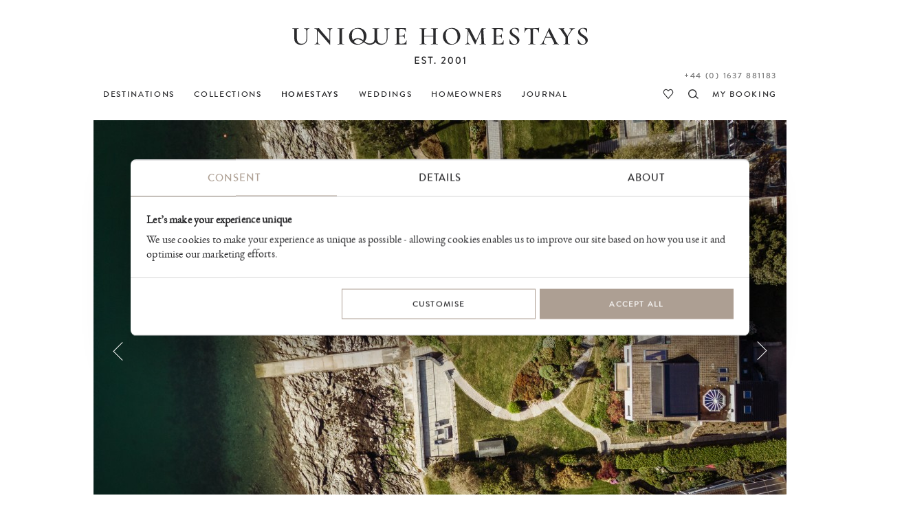

--- FILE ---
content_type: text/html
request_url: https://www.uniquehomestays.com/unique-escapes/coastal-retreats/uk/cornwall/feock/solunar/
body_size: 25267
content:
<!DOCTYPE html PUBLIC "-//W3C//DTD XHTML 1.0 Strict//EN" "http://www.w3.org/TR/xhtml1/DTD/xhtml1-strict.dtd">
<html xmlns="http://www.w3.org/1999/xhtml" xml:lang="en" lang="en">
<head>
<meta http-equiv="Content-Type" content="text/html; charset=ISO-8859-1" />
<meta http-equiv="Content-Language" content="en" />
<meta name="Copyright" content="Copyright (c) 2001 - 2026 Dave Marks" />
<meta http-equiv="imagetoolbar" content="no" />
<link rel="preconnect" href="https://secure.uniquebookingservices.com"><link rel="preload" href="https://secure.uniquebookingservices.com/css/fonts/v6/BrandonGrotesqueWeb-Medium.woff2" as="font" type="font/woff2" crossorigin="anonymous"><link rel="preload" href="https://secure.uniquebookingservices.com/css/fonts/v6/ebgaramond-regular-webfont.woff2" as="font" type="font/woff2" crossorigin="anonymous"><link rel="preload" href="https://secure.uniquebookingservices.com/css/fonts/v6/ebgaramond-mediumitalic-webfont.woff2" as="font" type="font/woff2" crossorigin="anonymous">
<title>Solunar | Large Luxury Riverside Home | Feock, Cornwall</title>
<meta name="description" content="Solunar is a large, luxury home in the small village of Feock, near Falmouth in south Cornwall, with riverfront access to the River Fal and Carrick Roads." />
<meta property="og:title" content="Solunar" />
<meta property="og:description" content="A luxury riverfront home with a private slipway and adventurous access to the Carrick Roads, Solunar is set in Restronguet Point near the village of Feock on Cornwall's south coast." />
<meta property="og:url" content="https://www.uniquehomestays.com/self-catering/uk/cornwall/feock/solunar/" />
<link href="https://www.uniquehomestays.com/self-catering/uk/cornwall/feock/solunar/" rel="canonical" />
<meta property="og:image" content="https://secure.uniquebookingservices.com/uf/properties/solunar/header-xlg-v6/246908-solunar-large-luxury-riverside-home-feock-cornwall.jpg" />
<link rel="image_src" href="https://secure.uniquebookingservices.com/uf/properties/solunar/header-xlg-v6/246908-solunar-large-luxury-riverside-home-feock-cornwall.jpg" />
<style type="text/css" media="all">@import url("https://secure.uniquebookingservices.com/css/v7-desktop-2025-11-25.css");</style>
<link rel="stylesheet" type="text/css" href="https://secure.uniquebookingservices.com/css/v7-mobile-2025-07-30.1.css" media="only screen and (max-width: 750px), only screen and (max-device-width: 750px)" /><meta name="viewport" content="width=device-width" />
<link  rel="apple-touch-icon" sizes="180x180" href="https://www.uniquehomestays.com/i/favicons/apple-touch-icon.png" />
<link  rel="icon" type="image/png" sizes="32x32" href="https://www.uniquehomestays.com/i/favicons/favicon-32x32.png" />
<link  rel="icon" type="image/png" sizes="16x16" href="https://www.uniquehomestays.com/i/favicons/favicon-16x16.png" />
<link  rel="manifest" href="https://www.uniquehomestays.com/i/favicons/site.webmanifest" />
<link  rel="mask-icon" href="https://www.uniquehomestays.com/i/favicons/safari-pinned-tab.svg" color="#2b2b2d" />
<meta name="msapplication-TileColor" content="#ffffff" />
<meta name="theme-color" content="#ffffff" />
<script type="text/javascript" src="https://secure.uniquebookingservices.com/js/mootools/MooTools-More-1.5.1-modern-compatible-minified.js"></script>
<script type="text/javascript" src="https://secure.uniquebookingservices.com/js/v7-2025-12-10.js"></script>
<!--[if (gt IE 6)&(lte IE 9)]><script type="text/javascript" src="/js/columns.min.js"></script><![endif]-->
<script type="text/javascript" src="https://secure.uniquebookingservices.com/js/calendar/calendar.compat.dm.2022-11-30-compressed.js" defer></script>
<!-- Google Tag Manager -->
<script>(function(w,d,s,l,i){w[l]=w[l]||[];w[l].push({'gtm.start':new Date().getTime(),event:'gtm.js'});var f=d.getElementsByTagName(s)[0],j=d.createElement(s),dl=l!='dataLayer'?'&l='+l:'';j.async=true;j.src='https://www.googletagmanager.com/gtm.js?id='+i+dl;f.parentNode.insertBefore(j,f);})(window,document,'script','dataLayer','GTM-TFP7J8');</script>
<!-- End Google Tag Manager -->

		<script type="text/javascript"> 
			var bKlaviyoTrackingEnabled = true;
			!function(){if(!window.klaviyo){window._klOnsite=window._klOnsite||[];try{window.klaviyo=new Proxy({},{get:function(n,i){return"push"===i?function(){var n;(n=window._klOnsite).push.apply(n,arguments)}:function(){for(var n=arguments.length,o=new Array(n),w=0;w<n;w++)o[w]=arguments[w];var t="function"==typeof o[o.length-1]?o.pop():void 0,e=new Promise((function(n){window._klOnsite.push([i].concat(o,[function(i){t&&t(i),n(i)}]))}));return e}}})}catch(n){window.klaviyo=window.klaviyo||[],window.klaviyo.push=function(){var n;(n=window._klOnsite).push.apply(n,arguments)}}}}();
			window.addEventListener('CookiebotOnConsentReady', function (e) {if (Cookiebot.consent.statistics&&Cookiebot.consent.marketing) {elHead=document.getElementsByTagName('head')[0];elKlaviyoScript=document.createElement('script');elKlaviyoScript.src='https://static.klaviyo.com/onsite/js/Ve5jUe/klaviyo.js';elKlaviyoScript.onload  = async () => {await new Promise(r => setTimeout(r, 50));var event = new CustomEvent('KlaviyoOnSiteReady', {});window.dispatchEvent(event);};elHead.insertBefore(elKlaviyoScript, null);manageKlaviyoLinks('uniquehomestays.com',document);}}, false);
		</script>
		<link rel="alternate" type="application/rss+xml" title="RSS" href="/rss/press-releases.xml" />
</head>
<body class="propertypage twocol statictext noheaderphoto" id="www-uniquehomestays-com">

	<script>
		strPathName = window.location.pathname
		if (strPathName.indexOf('/newsletters/')==0&&strPathName.length>13) {
			arrPathName = strPathName.split('/')
			strNewPathName = '/newsletters/' + arrPathName[2] + '/'
			history.replaceState(null,null,strNewPathName)
		}
		
		try {	
			strPathName = window.location.href
			strNewPathName = strPathName
			var email_regex = /([a-zA-Z0-9._-]+@[a-zA-Z0-9._-]+\.[a-zA-Z0-9._-]+)/gi;
			var strNewPathName = strNewPathName.replace(email_regex,'redacted-email');
			if (strPathName!=strNewPathName) {history.replaceState(null,null,strNewPathName)}
		} catch (e) {}
	</script>
	<!-- Google Tag Manager -->
<noscript><iframe src="https://www.googletagmanager.com/ns.html?id=GTM-TFP7J8" height="0" width="0" style="display:none;visibility:hidden"></iframe></noscript>
<!-- End Google Tag Manager -->
<p class="skipnav" id="top"><a href="#topmenu">[Skip to Navigation]</a> | <a href="#content">[Skip to Content]</a></p>
<div id="wrapper">
<div id="header">
<a href="https://www.uniquehomestays.com" class="logolink"><img id="logolinkimg" src="https://secure.uniquebookingservices.com/uf/i/v6/uhs-logo-2.svg" alt="Unique Homestays" /></a>
</div>
<div id="flashbox"></div><div id="searchpopupwrap" data-isloaded="false"><div id="searchpopup"><div id="closesearchpopup" onclick="return showhidepopupsearch()"></div><div id="searchpopupinner"><div id="searchpopuploading"></div></div></div></div><div id="topmenu" role="navigation">
<div id="topmenuinner">
<ul id="uhs-cat">
<li id="unique-destinations"><a href="https://www.uniquehomestays.com/self-catering/destinations"><b>DESTINATIONS</b></a></li>
<li id="unique-escapes" class="hddm"><a href="https://www.uniquehomestays.com/unique-escapes/"><b>COLLECTIONS</b></a><span class="ddmt" onclick="showddm(this,event)"></span><div class="ddm"><div class="ddmcollections"><div class="ddmcollectiongroup"><h6>Features</h6><ul><li><a href="https://www.uniquehomestays.com/unique-escapes/luxury-houses-with-a-pool/">Homes with pools</a></li><li><a href="https://www.uniquehomestays.com/unique-escapes/dog-friendly-escapes/">Dog-friendly escapes</a></li><li><a href="https://www.uniquehomestays.com/unique-escapes/hot-tubs/">Homes with hot tubs</a></li><li><a href="https://www.uniquehomestays.com/unique-escapes/homes-with-saunas/">Homes with saunas</a></li><li><a href="https://www.uniquehomestays.com/unique-escapes/luxury-cottages-with-fireplaces/">Cottages with fireplaces</a></li><li><a href="https://www.uniquehomestays.com/unique-escapes/fully-catered-accommodation/">Homes with a private chef</a></li><li><a href="https://www.uniquehomestays.com/unique-escapes/eco-friendly/">Eco-friendly escapes</a></li><li><a href="https://www.uniquehomestays.com/unique-escapes/baby-friendly-breaks/">Baby-friendly breaks</a></li><li><a href="https://www.uniquehomestays.com/unique-escapes/garden-lovers/">Secret garden escapes</a></li><li><a href="https://www.uniquehomestays.com/unique-escapes/pet-free-pads/">Pet-free holiday cottages</a></li><li><a href="https://www.uniquehomestays.com/unique-escapes/electric-car-escapes/">Holiday cottages with EV chargers</a></li></ul></div><div class="ddmcollectiongroup"><h6>Size</h6><ul><li><a href="https://www.uniquehomestays.com/unique-escapes/luxury-love-nests/">Couples&acute; retreats</a></li><li><a href="https://www.uniquehomestays.com/unique-escapes/child-friendly-self-catering/">Family-friendly self-catering</a></li><li><a href="https://www.uniquehomestays.com/unique-escapes/house-party/">Large self-catering groups</a></li><li><a href="https://www.uniquehomestays.com/unique-escapes/alternative-group-option/">Alternative group option</a></li><li><a href="https://www.uniquehomestays.com/unique-escapes/luxury-solo-travel/">Solo travel in the UK</a></li></ul></div><div class="ddmcollectiongroup"><h6>Location</h6><ul><li><a href="https://www.uniquehomestays.com/unique-escapes/coastal-retreats/">Coastal retreats</a></li><li><a href="https://www.uniquehomestays.com/unique-escapes/waterside-living/">Waterside living</a></li><li><a href="https://www.uniquehomestays.com/unique-escapes/wilderness-retreats/">Wilderness stays</a></li><li><a href="https://www.uniquehomestays.com/unique-escapes/holiday-homes-2-3-hours-from-london/">Holiday homes within 3 hours of London</a></li></ul></div><div class="ddmcollectiongroup"><h6>Occasions</h6><ul><li><a href="https://www.uniquehomestays.com/unique-escapes/late-availability-breaks-uk/">Last-minute breaks</a></li><li><a href="https://www.uniquehomestays.com/unique-escapes/honeymoons/">Honeymoons</a></li><li><a href="https://www.uniquehomestays.com/unique-escapes/luxury-festive-breaks/">Christmas breaks</a></li><li><a href="https://www.uniquehomestays.com/unique-escapes/new-year-breaks/">New Year breaks</a></li><li><a href="https://www.uniquehomestays.com/unique-escapes/valentines-breaks/">Valentine&acute;s breaks</a></li><li><a href="https://www.uniquehomestays.com/unique-escapes/country-house-wedding-venues/">Country house wedding venues</a></li><li><a href="https://www.uniquehomestays.com/unique-escapes/wellness-retreat-venues/">Wellness retreats</a></li><li><a href="https://www.uniquehomestays.com/unique-escapes/sophisticated-hens/">Unique hen weekends</a></li><li><a href="https://www.uniquehomestays.com/unique-escapes/easter-breaks/">Easter breaks</a></li><li><a href="https://www.uniquehomestays.com/unique-escapes/elopements/">Elopement weddings</a></li></ul></div><div class="ddmcollectiongroup"><h6>Style</h6><ul><li><a href="https://www.uniquehomestays.com/unique-escapes/architect-designed-holiday-homes/">Architect-designed holiday homes</a></li><li><a href="https://www.uniquehomestays.com/unique-escapes/castles-towers-and-follies/">Luxury castles in the UK</a></li><li><a href="https://www.uniquehomestays.com/unique-escapes/cabin-stays/">Cabin stays</a></li><li><a href="https://www.uniquehomestays.com/unique-escapes/country-house-breaks/">Country house breaks</a></li></ul></div><div class="ddmcollectiongroup"><h6>Commercial</h6><ul><li><a href="https://www.uniquehomestays.com/unique-escapes/film-locations/">Film and photoshoot locations</a></li><li><a href="https://www.uniquehomestays.com/unique-escapes/corporate-escapes/">Corporate retreats</a></li></ul></div><div class="ddmcollectiongroup"><h6>Other</h6><ul><li><a href="https://www.uniquehomestays.com/unique-escapes/new-and-coming-soon/">New and coming soon</a></li><li><a href="https://www.uniquehomestays.com/unique-escapes/any-day-stays/">Short breaks</a></li><li><a href="https://www.uniquehomestays.com/unique-escapes/limited-edition/">Limited release</a></li></ul></div></div><a class="ddmcomplete" href="https://www.uniquehomestays.com/unique-escapes/">View all Collections</a></div></li>
<li id="unique-selfcatering"><a class="open" href="https://www.uniquehomestays.com/self-catering/"><b>HOMESTAYS</b></a><span class="ddmt" onclick="showddm(this,event)"></span><div class="ddm"><div class="ddmcols"><div class="ddmcol-england"><h6><a href="https://www.uniquehomestays.com/self-catering/uk/england/">England</a></h6><a class="ddmall" href="https://www.uniquehomestays.com/self-catering/uk/england/">View all</a><ul><li><a href="https://www.uniquehomestays.com/self-catering/uk/cheshire/">Cheshire</a></li><li><a href="https://www.uniquehomestays.com/self-catering/uk/cornwall/">Cornwall</a></li><li><a href="https://www.uniquehomestays.com/self-catering/uk/cumbria/">Cumbria</a></li><li><a href="https://www.uniquehomestays.com/self-catering/uk/devon/">Devon</a></li><li><a href="https://www.uniquehomestays.com/self-catering/uk/dorset/">Dorset</a></li><li><a href="https://www.uniquehomestays.com/self-catering/uk/east-sussex/">East Sussex</a></li><li><a href="https://www.uniquehomestays.com/self-catering/uk/england/">England</a></li><li><a href="https://www.uniquehomestays.com/self-catering/uk/essex/">Essex</a></li><li><a href="https://www.uniquehomestays.com/self-catering/uk/gloucestershire/">Gloucestershire</a></li><li><a href="https://www.uniquehomestays.com/self-catering/uk/hampshire/">Hampshire</a></li><li><a href="https://www.uniquehomestays.com/self-catering/uk/herefordshire/">Herefordshire</a></li><li><a href="https://www.uniquehomestays.com/self-catering/uk/high-weald/">High Weald</a></li><li><a href="https://www.uniquehomestays.com/self-catering/uk/isle-of-wight/">Isle of Wight</a></li><li><a href="https://www.uniquehomestays.com/self-catering/uk/kent/">Kent</a></li><li><a href="https://www.uniquehomestays.com/self-catering/uk/lincolnshire/">Lincolnshire</a></li><li><a href="https://www.uniquehomestays.com/self-catering/uk/norfolk/">Norfolk</a></li><li><a href="https://www.uniquehomestays.com/self-catering/uk/oxfordshire/">Oxfordshire</a></li><li><a href="https://www.uniquehomestays.com/self-catering/uk/peak-district/">Peak District</a></li><li><a href="https://www.uniquehomestays.com/self-catering/uk/rutland/">Rutland</a></li><li><a href="https://www.uniquehomestays.com/self-catering/uk/shropshire/">Shropshire</a></li><li><a href="https://www.uniquehomestays.com/self-catering/uk/somerset/">Somerset</a></li><li><a href="https://www.uniquehomestays.com/self-catering/uk/south-east/">South East</a></li><li><a href="https://www.uniquehomestays.com/self-catering/uk/suffolk/">Suffolk</a></li><li><a href="https://www.uniquehomestays.com/self-catering/uk/surrey/">Surrey</a></li><li><a href="https://www.uniquehomestays.com/self-catering/uk/sussex/">Sussex</a></li><li><a href="https://www.uniquehomestays.com/self-catering/uk/cotswolds/">The Cotswolds</a></li><li><a href="https://www.uniquehomestays.com/self-catering/uk/the-lake-district/">The Lake District</a></li><li><a href="https://www.uniquehomestays.com/self-catering/uk/west-country/">West Country</a></li><li><a href="https://www.uniquehomestays.com/self-catering/uk/west-sussex/">West Sussex</a></li><li><a href="https://www.uniquehomestays.com/self-catering/uk/wiltshire/">Wiltshire</a></li><li><a href="https://www.uniquehomestays.com/self-catering/uk/worcestershire/">Worcestershire</a></li><li><a href="https://www.uniquehomestays.com/self-catering/uk/yorkshire/">Yorkshire</a></li></ul></div><div class="ddmcol-scotland"><h6><a href="https://www.uniquehomestays.com/self-catering/uk/scotland/">Scotland</a></h6><a class="ddmall" href="https://www.uniquehomestays.com/self-catering/uk/scotland/">View all</a><ul><li><a href="https://www.uniquehomestays.com/self-catering/uk/scotland/isle-of-skye/">Isle of Skye</a></li><li><a href="https://www.uniquehomestays.com/self-catering/uk/scotland/loch-lomond/">Loch Lomond</a></li><li><a href="https://www.uniquehomestays.com/self-catering/uk/scotland/loch-rannoch/">Loch Rannoch</a></li><li><a href="https://www.uniquehomestays.com/self-catering/uk/scotland/luskentyre-beach/">Luskentyre Beach</a></li><li><a href="https://www.uniquehomestays.com/self-catering/uk/scotland/perthshire/">Perthshire</a></li><li><a href="https://www.uniquehomestays.com/self-catering/uk/scotland/the-isle-of-harris/">The Isle of Harris</a></li></ul></div><div class="ddmcol-wales"><h6><a href="https://www.uniquehomestays.com/self-catering/uk/wales/">Wales</a></h6><a class="ddmall" href="https://www.uniquehomestays.com/self-catering/uk/wales/">View all</a><ul><li><a href="https://www.uniquehomestays.com/self-catering/uk/wales/aberaeron/">Aberaeron</a></li><li><a href="https://www.uniquehomestays.com/self-catering/uk/wales/brecon-beacons/">Brecon Beacons</a></li><li><a href="https://www.uniquehomestays.com/self-catering/uk/wales/cambrian-mountains/">Cambrian Mountains</a></li><li><a href="https://www.uniquehomestays.com/self-catering/uk/wales/ceredigion/">Ceredigion</a></li><li><a href="https://www.uniquehomestays.com/self-catering/uk/wales/conwy/">Conwy</a></li><li><a href="https://www.uniquehomestays.com/self-catering/uk/wales/harlech/">Harlech</a></li><li><a href="https://www.uniquehomestays.com/self-catering/uk/wales/hay-on-wye/">Hay-On-Wye</a></li><li><a href="https://www.uniquehomestays.com/self-catering/uk/wales/anglesey/">Isle of Anglesey</a></li><li><a href="https://www.uniquehomestays.com/self-catering/uk/wales/machynlleth/">Machynlleth</a></li><li><a href="https://www.uniquehomestays.com/self-catering/uk/wales/pembrokeshire/">Pembrokeshire</a></li><li><a href="https://www.uniquehomestays.com/self-catering/uk/wales/powys/">Powys</a></li><li><a href="https://www.uniquehomestays.com/self-catering/uk/wales/ruthin/">Ruthin</a></li><li><a href="https://www.uniquehomestays.com/self-catering/uk/wales/snowdonia/">Snowdonia</a></li></ul></div><div class="ddmcol-ireland"><h6><a href="https://www.uniquehomestays.com/self-catering/ireland/">Ireland</a></h6><a class="ddmall" href="https://www.uniquehomestays.com/self-catering/ireland/">View all</a><ul><li><a href="https://www.uniquehomestays.com/self-catering/ireland/county-cork/">County Cork</a></li><li><a href="https://www.uniquehomestays.com/self-catering/ireland/county-kerry/">County Kerry</a></li><li><a href="https://www.uniquehomestays.com/self-catering/ireland/county-monaghan/">County Monaghan</a></li><li><a href="https://www.uniquehomestays.com/self-catering/ireland/county-westmeath/">County Westmeath</a></li></ul></div></div><a class="ddmcomplete altlink" href="https://www.uniquehomestays.com/self-catering/">View all Homestays</a></div></li>
<li id="unique-weddings"><a href="https://www.uniquehomestays.com/weddings/"><b>WEDDINGS</b></a></li>
<li id="owners" class="hddm"><a href="https://www.uniquehomestays.com/membership.asp"><b>HOMEOWNERS</b></a><span class="ddmt" onclick="showddm(this,event)"></span><div class="ddm"><div class="ddmcols"><div class="ddmcol-join"><h6><a href="https://www.uniquehomestays.com/membership.asp">Join us</a></h6><p>We are a specialist holiday letting agent that markets luxury cottages and architect-designed homes across the UK and Ireland. From farmers to flamboyants, you'll be in good company when joining our portfolio.</p><a class="ddmcomplete" href="https://www.uniquehomestays.com/membership.asp">Find out more</a></div><div class="ddmcol-interior"><h6><a href="https://www.uniquehomestays.com/interior-design-services.asp">Interior design service</a></h6><p>Whether transitioning your family home into a luxury homestay or breathing new life into an existing portfolio property, our Interior Design Team can handcraft a unique personality for your property.</p><a class="ddmcomplete" href="https://www.uniquehomestays.com/interior-design-services.asp">Find out more</a></div><div class="ddmcol-forsale"><h6><a href="https://www.uniquehomestays.com/for-sale/">Homestays for sale</a></h6><p>Have you ever dreamed of owning a profitable investment property? See what homes from the Unique Homestays portfolio are currently for sale, and let us tell you all about their lucrative earning potential.</p><a class="ddmcomplete" href="https://www.uniquehomestays.com/for-sale/">Find out more</a></div><div class="ddmcol-pfinding"><h6><a href="https://www.uniquehomestays.com/property-finding-service.asp">Property finding service</a></h6><p>If you're seeking a simpler home-finding experience, our Property Finding Service might be of interest to you; get unfettered access to our architectural expertise, interior know-how, and industry contacts.</p><a class="ddmcomplete" href="https://www.uniquehomestays.com/property-finding-service.asp">Find out more</a></div></div></div></li>
<li id="unique-blog"><a href="https://www.uniquehomestays.com/live-unique/"><b>JOURNAL</b></a></li>
<li id="myuhs"><a href="https://secure.uniquehomestays.com/mybooking/"><b>MY BOOKING</b></a></li>
<li id="searchproperties"><a href="https://www.uniquehomestays.com/self-catering/" onclick="return showhidepopupsearch()" title="Search properties"><b>search</b></a></li>
<li id="favouriteproperties"><a href="https://www.uniquehomestays.com/favourites/" title="View favourite properties"><b>my favourites</b></a></li>
<li id="contactlink"><a rel="nofollow" href="/contact.asp?uniqueID=13249" class="contacttel">Contact</a></li>
<li id="telephonelink"><a href="tel:+441637881183" class="contacttel bookingstelephone">+44 (0) 1637 881183</a></li>
</ul>
</div>

<span id="showmenu" onclick="showmenu()"></span><span id="searchpropertiesalt" onclick="return showhidepopupsearch()"></span></div><div id="content" role="main"><div class="property-details" id="solunar"><div id="propertygallery"><div id="galleryprevious"></div><div id="gallerycurrent"><img id="gallerycurrentimg" src="https://secure.uniquebookingservices.com/uf/properties/solunar/header-xlg-v6/246908-solunar-large-luxury-riverside-home-feock-cornwall.jpg" srcset="https://secure.uniquebookingservices.com/uf/properties/solunar/header-xlg-v6/246908-solunar-large-luxury-riverside-home-feock-cornwall.jpg 1008w, https://secure.uniquebookingservices.com/uf/properties/solunar/header-xlg-v6/246908-solunar-large-luxury-riverside-home-feock-cornwall@2x.jpg 2016w" sizes="(max-width: 750px) 100vw, 1008px" width="1008" height="672" style="max-width:1008px;max-height:672px;" alt="Solunar | Large Luxury Riverside Home | Feock, Cornwall" /></div><div id="gallerynext"></div></div><script>var strBaseURLAssets = 'https://secure.uniquebookingservices.com';let pgallery = new propertygallery({"uID": 13249,"gVersion": "4900","g": [{"gid": 11994,"w": 1005,"h": 574,"c": "repeat(1, 1fr)","gp": [{"pid": 26862,"t": 0,"iid": 260372,"v": 5,"w": 1005,"h": 574,"zp": 0,"r": "1/2","c": "1/2","d": "Architect John Crowther originally designed this modernist home","vu": ""}]},{"gid": 13676,"w": 1005,"h": 330,"c": "repeat(2, 1fr)","gp": [{"pid": 30089,"t": 0,"iid": 259444,"v": 2,"w": 495,"h": 330,"zp": 0,"r": "1/2","c": "1/2","d": "Panoramic splendour unfolds from Solunar&acute;s elegant balcony","vu": ""},{"pid": 30090,"t": 0,"iid": 259438,"v": 1,"w": 495,"h": 330,"zp": 0,"r": "1/2","c": "2/3","d": "The property is stationed on a slender peninsula in Foeck","vu": ""}]},{"gid": 11995,"w": 1005,"h": 443,"c": "repeat(3, 1fr)","gp": [{"pid": 26863,"t": 0,"iid": 246870,"v": 4,"w": 665,"h": 443,"zp": 0,"r": "1/2","c": "1/3","d": "Dine together with unrivalled views at this luxury riverfront home","vu": ""},{"pid": 26864,"t": 0,"iid": 246891,"v": 3,"w": 325,"h": 443,"zp": 1,"r": "1/2","c": "3/4","d": "Stay a little longer on Solunar&acute;s terrace","vu": ""}]},{"gid": 11996,"w": 1005,"h": 443,"c": "repeat(3, 1fr)","gp": [{"pid": 26865,"t": 0,"iid": 246872,"v": 1,"w": 325,"h": 443,"zp": 1,"r": "1/2","c": "1/2","d": "Explore this often overlooked slice of southern Cornwall","vu": ""},{"pid": 26866,"t": 0,"iid": 258295,"v": 2,"w": 665,"h": 443,"zp": 0,"r": "1/2","c": "2/4","d": "Gather and cook around the sleek kitchen island","vu": ""}]},{"gid": 11977,"w": 1005,"h": 443,"c": "repeat(3, 1fr)","gp": [{"pid": 26829,"t": 0,"iid": 258294,"v": 4,"w": 665,"h": 443,"zp": 0,"r": "1/2","c": "1/3","d": "Open-plan living encourages togetherness","vu": ""},{"pid": 26830,"t": 0,"iid": 246877,"v": 4,"w": 325,"h": 443,"zp": 0,"r": "1/2","c": "3/4","d": "Solunar is immersed in its sea and sky surrounds","vu": ""}]},{"gid": 11976,"w": 1005,"h": 443,"c": "repeat(3, 1fr)","gp": [{"pid": 26827,"t": 0,"iid": 246883,"v": 2,"w": 325,"h": 443,"zp": 1,"r": "1/2","c": "1/2","d": "Close to both Falmouth and St Mawes, Solunar was made for family holidays","vu": ""},{"pid": 26828,"t": 0,"iid": 258293,"v": 3,"w": 665,"h": 443,"zp": 0,"r": "1/2","c": "2/4","d": "Pull up a pew at the chic breakfast bar in the light-filled kitchen","vu": ""}]},{"gid": 12000,"w": 1005,"h": 574,"c": "repeat(1, 1fr)","gp": [{"pid": 26874,"t": 0,"iid": 258302,"v": 2,"w": 1005,"h": 574,"zp": 0,"r": "1/2","c": "1/2","d": "Room with a view","vu": ""}]},{"gid": 11992,"w": 1005,"h": 443,"c": "repeat(3, 1fr)","gp": [{"pid": 26858,"t": 0,"iid": 258296,"v": 2,"w": 665,"h": 443,"zp": 0,"r": "1/2","c": "1/3","d": "Pretty tiling completes this rainfall-shower bathroom","vu": ""},{"pid": 26859,"t": 0,"iid": 246898,"v": 1,"w": 325,"h": 443,"zp": 1,"r": "1/2","c": "3/4","d": "A design scheme that reflects the surrounds","vu": ""}]},{"gid": 11993,"w": 1005,"h": 443,"c": "repeat(3, 1fr)","gp": [{"pid": 26860,"t": 0,"iid": 246903,"v": 4,"w": 325,"h": 443,"zp": 1,"r": "1/2","c": "1/2","d": "Muted tones create calming spaces in the bedrooms","vu": ""},{"pid": 26861,"t": 0,"iid": 258290,"v": 2,"w": 665,"h": 443,"zp": 0,"r": "1/2","c": "2/4","d": "Every corner of this home is designed to let the light in","vu": ""}]},{"gid": 11990,"w": 1005,"h": 443,"c": "repeat(3, 1fr)","gp": [{"pid": 26854,"t": 0,"iid": 258298,"v": 2,"w": 665,"h": 443,"zp": 0,"r": "1/2","c": "1/3","d": "Bedrooms are simple yet luxurious","vu": ""},{"pid": 26855,"t": 0,"iid": 246927,"v": 3,"w": 325,"h": 443,"zp": 1,"r": "1/2","c": "3/4","d": "The ground-floor shower room is ideal for rinsing off sandy toes","vu": ""}]},{"gid": 11999,"w": 1005,"h": 487,"c": "repeat(3, 1fr)","gp": [{"pid": 26871,"t": 0,"iid": 246925,"v": 2,"w": 325,"h": 487,"zp": 1,"r": "1/2","c": "1/2","d": "Solunar is a luxury home in Feock, surrounded by the Carrick Roads","vu": ""},{"pid": 26872,"t": 0,"iid": 246904,"v": 5,"w": 325,"h": 487,"zp": 1,"r": "1/2","c": "2/3","d": "Nods to Solunar&acute;s mid-century roots can be found throughout","vu": ""},{"pid": 26873,"t": 0,"iid": 246923,"v": 2,"w": 325,"h": 487,"zp": 0,"r": "1/2","c": "3/4","d": "Wake to the sound of birds in the garden from the twin bedroom","vu": ""}]},{"gid": 11987,"w": 1005,"h": 443,"c": "repeat(3, 1fr)","gp": [{"pid": 26848,"t": 0,"iid": 246910,"v": 2,"w": 325,"h": 443,"zp": 0,"r": "1/2","c": "1/2","d": "Watch clouds rush overhead from the en suite shower room","vu": ""},{"pid": 26849,"t": 0,"iid": 258304,"v": 2,"w": 665,"h": 443,"zp": 0,"r": "1/2","c": "2/4","d": "Understated design let&acute;s the views take centre stage","vu": ""}]},{"gid": 12001,"w": 1005,"h": 443,"c": "repeat(3, 1fr)","gp": [{"pid": 26875,"t": 0,"iid": 258305,"v": 3,"w": 665,"h": 443,"zp": 0,"r": "1/2","c": "1/3","d": "Working from home has never looked this good","vu": ""},{"pid": 26876,"t": 0,"iid": 246909,"v": 1,"w": 325,"h": 443,"zp": 1,"r": "1/2","c": "3/4","d": "It&acute;s all in the little details at this luxury Feock home","vu": ""}]},{"gid": 11998,"w": 1005,"h": 443,"c": "repeat(3, 1fr)","gp": [{"pid": 26869,"t": 0,"iid": 246913,"v": 1,"w": 325,"h": 443,"zp": 1,"r": "1/2","c": "1/2","d": "Mixologists, assemble!","vu": ""},{"pid": 26870,"t": 0,"iid": 258307,"v": 2,"w": 665,"h": 443,"zp": 0,"r": "1/2","c": "2/4","d": "Hunker down for movie night in this cosy sitting room","vu": ""}]},{"gid": 11997,"w": 1005,"h": 443,"c": "repeat(3, 1fr)","gp": [{"pid": 26867,"t": 0,"iid": 258306,"v": 2,"w": 665,"h": 443,"zp": 0,"r": "1/2","c": "1/3","d": "Games night, anyone?","vu": ""},{"pid": 26868,"t": 0,"iid": 258303,"v": 3,"w": 325,"h": 443,"zp": 0,"r": "1/2","c": "3/4","d": "Striking design details make Solunar a unique stay","vu": ""}]},{"gid": 11981,"w": 1005,"h": 443,"c": "repeat(3, 1fr)","gp": [{"pid": 26835,"t": 0,"iid": 258288,"v": 2,"w": 325,"h": 443,"zp": 1,"r": "1/2","c": "1/2","d": "Hazy summer days in Foeck","vu": ""},{"pid": 26836,"t": 0,"iid": 259439,"v": 3,"w": 665,"h": 443,"zp": 0,"r": "1/2","c": "2/4","d": "The house viewed from the water","vu": ""}]},{"gid": 11980,"w": 1005,"h": 443,"c": "repeat(3, 1fr)","gp": [{"pid": 26833,"t": 0,"iid": 246930,"v": 1,"w": 665,"h": 443,"zp": 0,"r": "1/2","c": "1/3","d": "A spacious sunny terrace awaits at the bottom of the garden","vu": ""},{"pid": 26834,"t": 0,"iid": 258292,"v": 2,"w": 325,"h": 443,"zp": 1,"r": "1/2","c": "3/4","d": "Glass and timber create a beautiful mid-century modern home","vu": ""}]},{"gid": 11983,"w": 1005,"h": 443,"c": "repeat(3, 1fr)","gp": [{"pid": 26839,"t": 0,"iid": 258309,"v": 3,"w": 325,"h": 443,"zp": 1,"r": "1/2","c": "1/2","d": "Pack up a picnic and set up camp on the shoreline","vu": ""},{"pid": 26840,"t": 0,"iid": 258287,"v": 2,"w": 665,"h": 443,"zp": 0,"r": "1/2","c": "2/4","d": "Explore the water at your leisure","vu": ""}]},{"gid": 12005,"w": 1005,"h": 443,"c": "repeat(3, 1fr)","gp": [{"pid": 26883,"t": 0,"iid": 258286,"v": 2,"w": 665,"h": 443,"zp": 0,"r": "1/2","c": "1/3","d": "Dawn dips and dusk floats await","vu": ""},{"pid": 26884,"t": 0,"iid": 258310,"v": 5,"w": 325,"h": 443,"zp": 1,"r": "1/2","c": "3/4","d": "The interplay of light and water is truly special in this part of the country","vu": ""}]},{"gid": 12278,"w": 1005,"h": 574,"c": "repeat(1, 1fr)","gp": [{"pid": 27441,"t": 0,"iid": 258308,"v": 3,"w": 1005,"h": 574,"zp": 0,"r": "1/2","c": "1/2","d": "Follow the meandering path to the water&acute;s edge","vu": ""}]},{"gid": 12003,"w": 1005,"h": 443,"c": "repeat(3, 1fr)","gp": [{"pid": 26879,"t": 0,"iid": 259441,"v": 7,"w": 325,"h": 443,"zp": 1,"r": "1/2","c": "1/2","d": "Waterfront access means there&acute;s entertainment on your doorstep","vu": ""},{"pid": 26880,"t": 0,"iid": 259486,"v": 5,"w": 665,"h": 443,"zp": 0,"r": "1/2","c": "2/4","d": "This contemporary home sits neatly within its surroundings","vu": ""}]},{"gid": 13087,"w": 1005,"h": 574,"c": "repeat(1, 1fr)","gp": [{"pid": 29017,"t": 0,"iid": 259442,"v": 5,"w": 1005,"h": 574,"zp": 0,"r": "1/2","c": "1/2","d": "Alfresco dining is order of the day here","vu": ""}]},{"gid": 12662,"w": 1005,"h": 443,"c": "repeat(3, 1fr)","gp": [{"pid": 28185,"t": 0,"iid": 259443,"v": 3,"w": 665,"h": 443,"zp": 0,"r": "1/2","c": "1/3","d": "Rent a boat to explore the surrounding waterways","vu": ""},{"pid": 28186,"t": 0,"iid": 250565,"v": 1,"w": 325,"h": 443,"zp": 1,"r": "1/2","c": "3/4","d": "An idyllic spot to make the most of the setting","vu": ""}]},{"gid": 11979,"w": 1005,"h": 574,"c": "repeat(1, 1fr)","gp": [{"pid": 26832,"t": 0,"iid": 246920,"v": 1,"w": 1005,"h": 574,"zp": 0,"r": "1/2","c": "1/2","d": "Salt-water immersion, with a warm shower close at hand","vu": ""}]}]});</script><h1 id="propertyname"><a href="/unique-escapes/coastal-retreats/uk/cornwall/feock/solunar/">Solunar</a></h1><h2 id="propertylocation">Restronguet Point, <a href="/unique-escapes/coastal-retreats/uk/cornwall/feock/">Feock</a>, <a href="/unique-escapes/coastal-retreats/uk/cornwall/">Cornwall</a>, <a href="/unique-escapes/coastal-retreats/uk/">UK</a></h2><div id="propertyintro"><p>Stationed on a sliver of green amidst an ocean blue, this luxury waterfront home is enveloped by the elements in one of Cornwall’s most exclusive beauty spots. With the sea and sky so prominent, one could almost imagine being the captain of a pirate ship, smuggling rum by night into one of Feock’s hushed tidal creeks. Its suntrap terrace rolls into subtropical gardens before meeting the waterways of the Carrick Roads below, offering views to Mylor between the passing yachts.</p></div><p id="propertyenquireintro"> <a href="https://secure.uniquehomestays.com/mybooking/book.asp?uniqueID=13249" class="nbutton">Book</a></p><div id="propertytabswrap"><ul id="propertytabs"><li class="firsttab"><a onclick="return scrolltohash('propertytext',20)" href="/unique-escapes/coastal-retreats/uk/cornwall/feock/solunar/#propertytext">Overview</a></li><li><a onclick="return displaypropertyfacts(13249)" href="/unique-escapes/coastal-retreats/uk/cornwall/feock/solunar/#propertydetails" id="propertydetailslink">Facts</a></li><li><a onclick="return scrolltohash('propertyavailability')" href="/unique-escapes/coastal-retreats/uk/cornwall/feock/solunar/#propertyavailability">Prices &amp; Availability</a></li><li><a onclick="return scrolltohash('propertylocalarea')" href="/unique-escapes/coastal-retreats/uk/cornwall/feock/solunar/#propertylocalarea">Location</a></li><li><a onclick="return scrolltohash('propertyowner')" href="/unique-escapes/coastal-retreats/uk/cornwall/feock/solunar/#propertyowner">Owner</a></li><li><a onclick="return scrolltohash('propertyrecommendations')" href="/unique-escapes/coastal-retreats/uk/cornwall/feock/solunar/#propertyrecommendations">Recommendations</a></li><li><a onclick="return scrolltohash('propertytestimonials')" href="/unique-escapes/coastal-retreats/uk/cornwall/feock/solunar/#propertytestimonials">Testimonials</a></li><li><a onclick="return scrolltohash('propertyfaqs')" href="/unique-escapes/coastal-retreats/uk/cornwall/feock/solunar/#propertyfaqs">FAQs</a></li><li class="enquire"><a rel="nofollow" href="/unique-escapes/coastal-retreats/uk/cornwall/feock/solunar/enquire">Enquire</a></li><li class="lasttab"><a onclick="return scrolltohash('propertypress')" href="/unique-escapes/coastal-retreats/uk/cornwall/feock/solunar/#propertypress">Press</a></li></ul></div><div id="propertyinner"><div id="propertytext" class="pt3cols"><div class="propertytext-col"><h3>Introduction</h3>
<p>Mid-century at its core, but reimagined through a tapestry of generations, Solunar was conceived by architect John Crowther in the 60’s, when all was mottled render, and cool, steel lines. Now, clad in larch and wrapped with windows, (with its own landing stage and slipway), here is a luxury home on Cornwall’s south coast where summer holidays are embodied. Cold water dips before breakfast set the tone for days of adventure, while kayaking to Mylor for the freshest of oysters is a must do during balmy day stays. Still, there is comfort even in the cyclonic days; where weather watching over pots of tea and boardgames ensures together time well spent.</p></div><div class="propertytext-col"><h3>Inside</h3>
<p>Echoic of the Carrick Roads sunlit blues, and with cool whites mimicking travelling nimbus', it's all about full-immersion at Solunar. A docked galleon settled in for the long haul, and yet, it would seem it likes to keep a check on from whence it came, with windows turned in each and every direction, following the sky's tempers and joyous swings, documenting its old-as-time love affair with the sea. Idling is of the essence here, with plenty of nooks (and beds) dedicated to watching the ebb and flow of kayaks and fishing boats; even from the cinema snug and games room, can one stay attuned with both tides, and celestial movements.</p></div><div class="propertytext-col"><h3>Outside</h3>
<p>A meandering, sub-tropical garden rolls from the house, giving way to rockpools, then the Fal Estuary beyond. Oodles of pathways and lawns and a warm, broad sun terrace perched above the water bestow permission to enjoy the art of leisure. This unspoilt stretch of Cornwall is ripe for exploration; you'll discover private beaches hiding behind tangled rhododendron, and boutique seafood bars tucked into harbour corners. Down river, explore the vibrant town of Falmouth with its waterside patisseries, independent bookshops and art galleries, or head up river to the cathedral city of Truro, where cobbled streets and Georgian architecture combine.</p></div></div><div id="propertydetails"><h3>The Facts</h3><div id="propertydetailsinner"><ul id="propertyfacts"><li><strong>Sleeps</strong>Up to 10 guests<br />From &pound;3,450 per week, &pound;2,595 per short break</li><li><strong>Alternative group option</strong>Up to 6 guests</li><li><strong>Bedrooms and bathrooms</strong>There are five bedrooms at this luxury coastal retreat, four on the ground floor and one on the first floor; the primary bedroom has an en suite shower room. The four remaining bedrooms share the family bathroom with bath and shower, and the family shower room, in addition to a cloakroom.<br /><a href="#bedrooms" onclick="return displayoverlayfacts(13249, 'bedrooms')" id="propertyviewrooms" class="propertyfactslink">View bedrooms</a></li><li><strong>Features</strong><span>Private landing stage and slipway with direct access to the water, games room, cinema room</span></li><li><strong>Pets</strong>One medium sized dog is welcome, or two medium sized dogs on prior request<br />Each pet is charged at &pound;60 per week or part thereof</li><li><strong>Arrivals and departures</strong><span><span>Arrival Time:</span> 4pm</span><span><span>Departure Time:</span> 10am</span></li><li><strong>Family</strong><span>Babies and children are very welcome. One cot and one highchair are available.</span></li><li><strong>Practicalities</strong><span>There is off-road parking for up to five cars. The kitchen has a double Rangemaster oven, induction hob, dishwasher, fridge and freezer. A separate utility room houses a washing machine, tumble dryer, iron, and ironing board. Please note that access to the foreshore and estuary are open, and whilst the water fronting terrace has a safety balustrade we would still recommend taking care if you are travelling with children and /or dogs. There is a CCTV camera facing the driveway for security purposes, which can be switched off on request.</span></li><li><strong>Homestay includes</strong><span>A luxury welcome hamper, iPad, Wi-Fi internet, Smart TV, cinema room, table tennis, Sonos, coffee machine, barbecue, books and board games, luxury bed linens, towels, and bathrobes.</span><span><a href="#housebook" onclick="return displayoverlayfacts(13249, 'housebook')" id="displayhousebookintro" class="propertyfactslink">House book</a> - your property and destination guide</span><span><a href="#whatsincluded" onclick="return displayoverlayfacts(13249,'whatsincluded')" id="displaywhatsincluded" class="propertyfactslink">Discover more</a></span></li><li><strong>Private catering</strong>Whether you're looking for a fully catered stay or a one-off meal for a special occasion, discover your bespoke catering options.<br /><a rel="nofollow" class="propertyfactslink" href="/private-catering.asp?uniqueID=13249">Explore private dining</a></li><li><strong>Retreats</strong>From surf lessons to dawn yoga and adrenaline-fuelled adventures, we work with the most inspirational of experts to ensure a truly tailored stay. On confirmation of booking, these details will be shared within your house book.</li><li><strong>Eco-friendly</strong>Electric car charging point available</li><li id="propertyotherinfo"><strong>Other information</strong><span><a rel="nofollow" href="/terms-conditions.asp?uniqueID=13249">Property terms and conditions</a></span><span><a href="/frequently-asked-questions.asp" onclick="return scrolltohash('propertyfaqs')">Frequently asked questions</a></span></li></ul><ul id="propertyactions"><li><a rel="nofollow" id="propertyshare" href="/unique-escapes/coastal-retreats/uk/cornwall/feock/solunar/share" title="Share property"><span>Share property</span></a></li><li><a id="favourite13249" class="favouriteproperty" href="#" onclick="return addfavourite(this, 13249,'Solunar')" title="Save property"><span>Save property</span></a></li></ul><div id="factsoverlay" data-loadedfacts="none"><h3 id="factsoverlaytitle"></h3><span id="factsoverlayclose" onclick="closefactsoverlay();"></span><div id="factsoverlayinner"><div id="factsoverlayload"></div></div></div></div></div><div id="propertyenquire"><h3>Get in touch</h3><p><a rel="nofollow" href="/unique-escapes/coastal-retreats/uk/cornwall/feock/solunar/enquire" class="nbutton">Enquire</a> <a href="https://secure.uniquehomestays.com/mybooking/book.asp?uniqueID=13249" class="nbutton">Book</a></p></div><div id="inlinegallery" data-gridid="12260" style="grid-template-columns:repeat(3, 1fr);"><div id="gPhotoID27403" data-gphotoid="27403" data-ibphotoid="259441" class="gridcell gridcellzoomable" onclick="propertygallery.opengalleryzoomfromiid(259441)" style="grid-row:1/2;grid-column:1/2;"><img class="lli" src="https://secure.uniquebookingservices.com/uf/i/v6/no-photo-3x2.png" data-src="https://secure.uniquebookingservices.com/uf/property/13249/gallery/12260/27403/259441-v5-gallery.jpg" data-srcset="https://secure.uniquebookingservices.com/uf/property/13249/gallery/12260/27403/259441-v5-gallery.jpg 325w, https://secure.uniquebookingservices.com/uf/property/13249/gallery/12260/27403/259441-v5-gallery@2x.jpg 650w" sizes="(max-width: 750px) 231px, 317px" alt="Waterfront access means there&acute;s entertainment on your doorstep" /></div><div id="gPhotoID27404" data-gphotoid="27404" data-ibphotoid="246913" class="gridcell gridcellzoomable" onclick="propertygallery.opengalleryzoomfromiid(246913)" style="grid-row:1/2;grid-column:2/3;"><img class="lli" src="https://secure.uniquebookingservices.com/uf/i/v6/no-photo-3x2.png" data-src="https://secure.uniquebookingservices.com/uf/property/13249/gallery/12260/27404/246913-v1-gallery.jpg" data-srcset="https://secure.uniquebookingservices.com/uf/property/13249/gallery/12260/27404/246913-v1-gallery.jpg 325w, https://secure.uniquebookingservices.com/uf/property/13249/gallery/12260/27404/246913-v1-gallery@2x.jpg 650w" sizes="(max-width: 750px) 231px, 317px" alt="Mixologists, assemble!" /></div><div id="gPhotoID27405" data-gphotoid="27405" data-ibphotoid="246920" class="gridcell gridcellzoomable" onclick="propertygallery.opengalleryzoomfromiid(246920)" style="grid-row:1/2;grid-column:3/4;"><img class="lli" src="https://secure.uniquebookingservices.com/uf/i/v6/no-photo-3x2.png" data-src="https://secure.uniquebookingservices.com/uf/property/13249/gallery/12260/27405/246920-v3-gallery.jpg" data-srcset="https://secure.uniquebookingservices.com/uf/property/13249/gallery/12260/27405/246920-v3-gallery.jpg 325w, https://secure.uniquebookingservices.com/uf/property/13249/gallery/12260/27405/246920-v3-gallery@2x.jpg 650w" sizes="(max-width: 750px) 231px, 317px" alt="Salt-water immersion, with a warm shower close at hand" /></div></div><p id="inlinegallerylink"><a href="#gallery" onclick="return propertygallery.openpropertygallery()">View Gallery</a></p><div id="propertyavailability"><h3>Prices &amp; Availability</h3><div id="inlinecalendarwrap"><div id="inlinecalendar" data-numCalendars="3" data-MonthsAdvance="3" data-numCalendarsMobile="1" data-MonthsAdvanceMobile="1" data-startDate="2026-01-18" data-uniqueID="13249" data-monthOffset="0"><p id="calendar-load"><a href="#propertyavailability" class="nbutton lli" onclick="doinlinepubliccalendar('inlinecalendar',0,0);" data-src="doinlinepubliccalendar('inlinecalendar',0,0);">View calendar</a></p></div></div></div><div id="propertylocalarea"><div id="propertylocalarea-textwrap"><div id="propertylocalarea-text"><h3>Feock</h3><p>Surrounded by the Carrick Roads and Fal River, Feock offers a serene Cornwall escape via tranquil creeks and verdant landscapes a stone&acute;s throw from the bustling city of Truro, and nearby attractions like Trelissick Gardens.</p><p id="viewonmaps"><a href="#propertylocalarea" class="nbutton nbuttonbl" onclick="openpropertymapv6();return false;">View property location</a> <a href="/destinations/uk/cornwall/" class="nbutton nbuttonbl">Destination guide</a></p></div><img class="lli" src="https://secure.uniquebookingservices.com/uf/i/v6/no-photo-3x2.png" data-src="https://secure.uniquebookingservices.com/uf/properties/solunar/location/feock.jpg" data-srcset="https://secure.uniquebookingservices.com/uf/properties/solunar/location/feock.jpg 476w, https://secure.uniquebookingservices.com/uf/properties/solunar/location/feock@2x.jpg 952w" sizes="(max-width: 750px) calc(100vw - 56px), 476px" alt="Feock" /></div><div id="propertylocalarea-map"><script type="text/javascript">var arrayPins = new Array();arrayPins[0]=new Array(3);arrayPins[0][0]='0';arrayPins[0][1]='50.19660312921398';arrayPins[0][2]='-5.056217663398734';</script><input type="hidden" name="defaultGCenter" id="defaultGCenter" value="50.19660312921398,-5.056217663398734, 9" /><input type="hidden" name="strGoogleAPIKey" id="strGoogleAPIKey" value="AIzaSyBVQNg-vm0MG4Yq_fZ9xQpX1WYDmx1JIXM" /><script type="text/javascript" src="https://maps.googleapis.com/maps/api/js?v=3.54&key=AIzaSyBVQNg-vm0MG4Yq_fZ9xQpX1WYDmx1JIXM" defer></script><div id="locationmap"></div><a href="/unique/search.asp?by=nearby&data=13249#map" class="nbutton" id="propertylocalarea-nearby">View nearby properties</a><div id="propertylocalarea-gettingthere"><a href="#propertylocalarea" id="propertylocalarea-closemap" onclick="closepropertymapv6();return false;" title="Close map"><span>Close</span></a><h3>Getting there</h3><ul>
<li><strong>On the Map </strong>This luxury coastal home is located in the small village of Feock, between the Carrick Roads and River Fal, north of Falmouth.</li>
<li><strong>By Car</strong> Solunar is fifteen minutes from Truro, around two hours from Exeter, and five from London.</li>
<li><strong>By Train</strong> Truro Train Station is fifteen minutes away by car. There are regular trains from London Paddington, with a journey time of between five and six hours.</li>
<li><strong>By Air</strong> Newquay Airport is forty minutes away by car, Exeter, just under two hours away by car, London Heathrow four and-a-half hours away by car.</li>
</ul></div></div></div><div id="propertyowner"><h3>From the owner</h3><p id="propertyowner-intro">&ldquo;We are delighted that you have chosen to stay at Solunar, which has been our family home since 1999. We have many cherished memories here, and hope very much that you get to enjoy some magical moments here of your own.&rdquo;</p><span><img class="lli" src="https://secure.uniquebookingservices.com/uf/i/v6/no-photo-3x2.png" data-src="https://secure.uniquebookingservices.com/uf/properties/solunar/owner/from-the-owner.jpg" data-srcset="https://secure.uniquebookingservices.com/uf/properties/solunar/owner/from-the-owner.jpg 308w, https://secure.uniquebookingservices.com/uf/properties/solunar/owner/from-the-owner@2x.jpg 616w" sizes="(max-width: 750px) calc(100vw - 56px), 308px" alt="From the owner" /></span><div id="propertyowner-textwithimg" class="twocols"><p>Solunar was originally conceived in the 1960s by notable Truro based architect, John Crowther, who designed this and the neighbouring property to respond to the incredible natural setting, highlighting key views and integrating the building mass into the landform. The split-level steel and concrete house incorporated state of the art construction processes at the time, creating dramatic horizontal and vertical open spaces.</p>
<p>Recognising that the house was starting to show its age, we embarked on a full renovation project which took up much of 2023, and at all times we tried to do justice to its original mid-century design, while bringing it into the modern day.</p>
<p>Solunar is located in an area of outstanding natural beauty, perfectly spliced between two rivers and close to Falmouth, Truro, and St Mawes. We hope you enjoy the myriad life of the estuary and garden; my father's favourite way to spend time here was watching the world go by from one of the many windows.</p>
<p>Dynnergh orth Solunar, agan chi Kernowek.</p>
<p><em>The Sharland family</em></p></div></div><div id="propertyrecommendations"><h3>Owner recommendations</h3><div id="propertyrecommendations-intro"><p>Live like a local, discovering the best hidden gem restaurants, walks and attractions during your holiday in Feock with an insider's perspective.</p><p id="propertyrecommendations-hblink"><a href="#housebook" onclick="return displayoverlayfacts(13249, 'housebook')">Find full details in the house book</a></p></div><div id="propertyrecommendations-list"><div class="propertyrecommendation"><img class="lli" src="https://secure.uniquebookingservices.com/uf/i/v6/no-photo-3x2.png" data-src="https://secure.uniquebookingservices.com/uf/ri/recommendations/1842/thumb/the-pandora-inn.jpg" data-srcset="https://secure.uniquebookingservices.com/uf/ri/recommendations/1842/thumb/the-pandora-inn.jpg 476w, https://secure.uniquebookingservices.com/uf/ri/recommendations/1842/thumb/the-pandora-inn@2x.jpg 952w" sizes="(max-width: 750px) calc(100vw - 28px), 476px" alt="The Pandora Inn" /><p class="propertyrecommendationcategory">To Eat</p><h4>The Pandora Inn</h4><p>An award-winning 13th century pub in an idyllic location on the edge of Restronguet Creek. The inn can be reached by car by going around the river, alternatively, paddle your own canoe from Solunar&acute;s slipway.</p></div><div class="propertyrecommendation"><img class="lli" src="https://secure.uniquebookingservices.com/uf/i/v6/no-photo-3x2.png" data-src="https://secure.uniquebookingservices.com/uf/ri/recommendations/1844/thumb/trelissick-garden.jpg" data-srcset="https://secure.uniquebookingservices.com/uf/ri/recommendations/1844/thumb/trelissick-garden.jpg 476w, https://secure.uniquebookingservices.com/uf/ri/recommendations/1844/thumb/trelissick-garden@2x.jpg 952w" sizes="(max-width: 750px) calc(100vw - 28px), 476px" alt="Trelissick Garden" /><p class="propertyrecommendationcategory">To See</p><h4>Trelissick Garden</h4><p>The National Trust&acute;s Trelissck is a must. Along with a country home and landscaped gardens, there is extensive parkland which overlooks St Mawes, Falmouth and out to sea. The cream tea is highly recommended.</p></div><div class="propertyrecommendation"><img class="lli" src="https://secure.uniquebookingservices.com/uf/i/v6/no-photo-3x2.png" data-src="https://secure.uniquebookingservices.com/uf/ri/recommendations/1845/thumb/on-the-water-activities.jpg" data-srcset="https://secure.uniquebookingservices.com/uf/ri/recommendations/1845/thumb/on-the-water-activities.jpg 476w, https://secure.uniquebookingservices.com/uf/ri/recommendations/1845/thumb/on-the-water-activities@2x.jpg 952w" sizes="(max-width: 750px) calc(100vw - 28px), 476px" alt="On the water activities" /><p class="propertyrecommendationcategory">To Do</p><h4>On the water activities</h4><p>For a day spent on the water, head to Loe Beach. Hire a SUP or kayak from the watersports centre and paddle your way along the creek, stopping off for refreshments or sunbathing on any of the hidden beaches.</p></div><div class="propertyrecommendation"><img class="lli" src="https://secure.uniquebookingservices.com/uf/i/v6/no-photo-3x2.png" data-src="https://secure.uniquebookingservices.com/uf/ri/recommendations/1843/thumb/bango-kitchen.jpg" data-srcset="https://secure.uniquebookingservices.com/uf/ri/recommendations/1843/thumb/bango-kitchen.jpg 476w, https://secure.uniquebookingservices.com/uf/ri/recommendations/1843/thumb/bango-kitchen@2x.jpg 952w" sizes="(max-width: 750px) calc(100vw - 28px), 476px" alt="Bango Kitchen" /><p class="propertyrecommendationcategory">To Eat</p><h4>Bango Kitchen</h4><p>Authentic Asian cuisine based in Penryn serving fresh sushi, dumplings, ramen, and Bao Buns, plus an every-changing roster of specials using fresh, locally sourced ingredients. Available to eat in or takeaway.</p></div></div></div><div id="propertytestimonials"><h3>Guest Testimonials</h3><div id="testimonials-intro"><p>Read reviews on <a rel="external noreferrer" class="stdlink" href="https://uk.trustpilot.com/review/www.uniquehomestays.com">TrustPilot</a> and <a rel="external noreferrer" class="stdlink" href="https://www.google.co.uk/travel/hotels/entity/ChgI66uAtZCgutjaARoLL2cvMXR5eXdqbnEQAQ/reviews">Google</a></p></div><div id="testimonialswrap"><div id="testimonials"><div class="ptestimonial"><p class="t1">We loved our stay at Solunar and the area of Feock itself. The view is sensational and we will miss waking up to it every morning! The house itself was immaculately clean with wonderful facilities enjoyed by all. We spent many hours sitting at the bottom of the garden watching the world go by. The kitchen is wonderful and fully equipped for larger groups to eat/share time together. And the movie room and table tennis table were enjoyed by all.</p></div><div class="ptestimonial"><p class="t2">Absolutely excellent, the house had been prepared very well and was spotlessly clean. The soft furnishings and facilities were all of a high standard. The location was also perfect.</p></div><div class="ptestimonial"><p class="t0">Solunar is a wonderful place; the stunning view over the Carrick Roads is breathtaking. The best thing for us was getting up in the morning, walking down the slipway and going  for a swim in the sea. After that a cup of tea, cuddled up in a cosy bathrobe, and just enjoying life. We loved it and had a great stay!</p></div></div><span class="carosuelsmprev" onclick="movecarosuel('testimonials', 'ptestimonial', 'prev')"></span><span class="carosuelsmnext" onclick="movecarosuel('testimonials', 'ptestimonial', 'next')"></span></div></div><div id="propertyfaqs"><meta itemprop="name" content="Frequently Asked Questions for Solunar"><h3>Frequently Asked Questions</h3><p id="propertyfaqs-intro">Whether you're curious about pet policies, the nearest walkable pubs, or wild swimming spots, we have the answers to common property-specific queries here. For everything else, visit our <a href="/frequently-asked-questions.asp">Frequently Asked Questions</a> page.</p><div id="propertyfaqs-wrap" class="boxedfaqs" data-numfaqs="-1"><p id="propertyfaqs-loadbutton"><a href="#propertyfaqs" class="nbutton lli" data-src="onclick" onclick="showpropertyfaqs(13249)">View Frequently Asked Questions</a></p></div></div><div id="propertypress"><h3>Press</h3><p id="propertypress-intro">Below are a selection of features in which Unique Homestays has appeared. If you would like to feature the property in an editorial capacity, please contact the marketing team on <a class="tel" href="tel:+441637882014">+44 (0)1637 882014</a>.<p id="propertypressiblink" class="findoutmore"><a href="/image-bank.asp">complete an image bank request</a></p><div id="propertypress-articleswrap"><ul id="propertypress-articles"><li class="particle"><a rel="external" href="https://www.housebeautiful.com/uk/lifestyle/property/a69698266/chantry-cottage-for-sale-the-holiday-gloucestershire/"><img class="lli" src="https://secure.uniquebookingservices.com/uf/i/v6/no-photo-3x2-white.png" data-src="https://secure.uniquebookingservices.com/uf/ri/publications/132/thumb/house-beautiful.png" data-srcset="https://secure.uniquebookingservices.com/uf/ri/publications/132/thumb/house-beautiful.png 224w, https://secure.uniquebookingservices.com/uf/ri/publications/132/thumb/house-beautiful@2x.png 448w" sizes="(max-width: 750px) calc(50vw - 84px), 224px" width="224" height="94" alt="House Beautiful" /></a><h3 class="titlewithpub"><a rel="external" href="https://www.housebeautiful.com/uk/lifestyle/property/a69698266/chantry-cottage-for-sale-the-holiday-gloucestershire/">Inside the cosy Gloucestershire cottage that feels straight out of The Holiday</a></h3><p class="articledate"><em>House Beautiful<br />January 2026</em></p></li><li class="particle"><a href="https://photos.admin.uniquehomestays.com/admin/download.asp?path=press&file=uhs-press-11718.pdf"><img class="lli" src="https://secure.uniquebookingservices.com/uf/i/v6/no-photo-3x2-white.png" data-src="https://secure.uniquebookingservices.com/uf/ri/publications/277/thumb/the-telegraph.png" data-srcset="https://secure.uniquebookingservices.com/uf/ri/publications/277/thumb/the-telegraph.png 224w, https://secure.uniquebookingservices.com/uf/ri/publications/277/thumb/the-telegraph@2x.png 448w" sizes="(max-width: 750px) calc(50vw - 84px), 224px" width="224" height="94" alt="The Telegraph" /></a><h3 class="titlewithpub"><a href="https://photos.admin.uniquehomestays.com/admin/download.asp?path=press&file=uhs-press-11718.pdf">The 50 best family holidays for 2026</a></h3><p class="articledate"><em>The Telegraph<br />January 2026</em></p></li><li class="particle"><a href="https://photos.admin.uniquehomestays.com/admin/download.asp?path=press&file=uhs-press-11629.pdf"><img class="lli" src="https://secure.uniquebookingservices.com/uf/i/v6/no-photo-3x2-white.png" data-src="https://secure.uniquebookingservices.com/uf/ri/publications/60/thumb/country-living.png" data-srcset="https://secure.uniquebookingservices.com/uf/ri/publications/60/thumb/country-living.png 224w, https://secure.uniquebookingservices.com/uf/ri/publications/60/thumb/country-living@2x.png 448w" sizes="(max-width: 750px) calc(50vw - 84px), 224px" width="224" height="94" alt="Country Living" /></a><h3 class="titlewithpub"><a href="https://photos.admin.uniquehomestays.com/admin/download.asp?path=press&file=uhs-press-11629.pdf">By the sea</a></h3><p class="articledate"><em>Country Living<br />December 2025</em></p></li><li class="particle"><a href="https://photos.admin.uniquehomestays.com/admin/download.asp?path=press&file=uhs-press-11628.pdf"><img class="lli" src="https://secure.uniquebookingservices.com/uf/i/v6/no-photo-3x2-white.png" data-src="https://secure.uniquebookingservices.com/uf/ri/publications/5/thumb/25-beautiful-homes.png" data-srcset="https://secure.uniquebookingservices.com/uf/ri/publications/5/thumb/25-beautiful-homes.png 224w, https://secure.uniquebookingservices.com/uf/ri/publications/5/thumb/25-beautiful-homes@2x.png 448w" sizes="(max-width: 750px) calc(50vw - 84px), 224px" width="224" height="94" alt="25 Beautiful Homes" /></a><h3 class="titlewithpub"><a href="https://photos.admin.uniquehomestays.com/admin/download.asp?path=press&file=uhs-press-11628.pdf">Snow white</a></h3><p class="articledate"><em>25 Beautiful Homes<br />December 2025</em></p></li><li class="particle"><a href="https://photos.admin.uniquehomestays.com/admin/download.asp?path=press&file=uhs-press-11559.pdf"><img class="lli" src="https://secure.uniquebookingservices.com/uf/i/v6/no-photo-3x2-white.png" data-src="https://secure.uniquebookingservices.com/uf/ri/publications/5/thumb/25-beautiful-homes.png" data-srcset="https://secure.uniquebookingservices.com/uf/ri/publications/5/thumb/25-beautiful-homes.png 224w, https://secure.uniquebookingservices.com/uf/ri/publications/5/thumb/25-beautiful-homes@2x.png 448w" sizes="(max-width: 750px) calc(50vw - 84px), 224px" width="224" height="94" alt="25 Beautiful Homes" /></a><h3 class="titlewithpub"><a href="https://photos.admin.uniquehomestays.com/admin/download.asp?path=press&file=uhs-press-11559.pdf">Grand design</a></h3><p class="articledate"><em>25 Beautiful Homes<br />November 2025</em></p></li><li class="particle"><a href="https://photos.admin.uniquehomestays.com/admin/download.asp?path=press&file=uhs-press-11526.pdf"><img class="lli" src="https://secure.uniquebookingservices.com/uf/i/v6/no-photo-3x2-white.png" data-src="https://secure.uniquebookingservices.com/uf/ri/publications/261/thumb/the-independent.png" data-srcset="https://secure.uniquebookingservices.com/uf/ri/publications/261/thumb/the-independent.png 224w, https://secure.uniquebookingservices.com/uf/ri/publications/261/thumb/the-independent@2x.png 448w" sizes="(max-width: 750px) calc(50vw - 84px), 224px" width="224" height="94" alt="The Independent" /></a><h3 class="titlewithpub"><a href="https://photos.admin.uniquehomestays.com/admin/download.asp?path=press&file=uhs-press-11526.pdf">Tired of Airbnb? Here are the best alternatives</a></h3><p class="articledate"><em>The Independent<br />November 2025</em></p></li><li class="particle"><a href="https://photos.admin.uniquehomestays.com/admin/download.asp?path=press&file=uhs-press-11513.pdf"><img class="lli" src="https://secure.uniquebookingservices.com/uf/i/v6/no-photo-3x2-white.png" data-src="https://secure.uniquebookingservices.com/uf/ri/publications/60/thumb/country-living.png" data-srcset="https://secure.uniquebookingservices.com/uf/ri/publications/60/thumb/country-living.png 224w, https://secure.uniquebookingservices.com/uf/ri/publications/60/thumb/country-living@2x.png 448w" sizes="(max-width: 750px) calc(50vw - 84px), 224px" width="224" height="94" alt="Country Living" /></a><h3 class="titlewithpub"><a href="https://photos.admin.uniquehomestays.com/admin/download.asp?path=press&file=uhs-press-11513.pdf">Heritage style is a huge Christmas 2025 decorating trend</a></h3><p class="articledate"><em>Country Living<br />November 2025</em></p></li><li class="particle"><a href="https://photos.admin.uniquehomestays.com/admin/download.asp?path=press&file=uhs-press-11512.pdf"><img class="lli" src="https://secure.uniquebookingservices.com/uf/i/v6/no-photo-3x2-white.png" data-src="https://secure.uniquebookingservices.com/uf/ri/publications/279/thumb/the-times.png" data-srcset="https://secure.uniquebookingservices.com/uf/ri/publications/279/thumb/the-times.png 224w, https://secure.uniquebookingservices.com/uf/ri/publications/279/thumb/the-times@2x.png 448w" sizes="(max-width: 750px) calc(50vw - 84px), 224px" width="224" height="94" alt="The Times" /></a><h3 class="titlewithpub"><a href="https://photos.admin.uniquehomestays.com/admin/download.asp?path=press&file=uhs-press-11512.pdf">The UK&rsquo;s 25 cosiest cottages</a></h3><p class="articledate"><em>The Times<br />November 2025</em></p></li></ul><span class="carosuelsmprev" onclick="movecarosuel('propertypress-articles', 'particle', 'prev')"></span><span class="carosuelsmnext" onclick="movecarosuel('propertypress-articles', 'particle', 'next')"></span></div></div>
<script>window.addEventListener('CookiebotOnConsentReady', function (e) {if (Cookiebot.consent.statistics){dataLayer.push({'event': 'PropertyOverview','userIPv4': '18.219.155.32','userIPv6': '::ffff:18.219.155.32'});dataLayer.push({'event': 'view_item','userIPv4' : '18.219.155.32','userIPv6' : '::ffff:18.219.155.32','ecommerce': {'currency': 'GBP','value': 0,'items': [{'item_id': '13249','item_name': 'Solunar','quantity': 1,}]}});}});</script>
<script>
window.addEventListener('KlaviyoOnSiteReady', function (e) {
var item = {"ProductName": "Solunar","ProductID": 13249,"SKU": 13249,"Categories": ["Country: UK","County: Cornwall","Town: Feock","Sleeps: 10","Type: House Party","Feature: Pets Allowed","Feature: Pets Allowed Two","Feature: Children Allowed","Feature: Infants Allowed","Feature: Coastal","Feature: Waterside","Feature: EV Charger","Feature: Wifi","Feature: Cinema"],"ImageURL": "https://secure.uniquebookingservices.com/uf/properties/solunar/thumb-xlg-v6/246870-solunar-feock-cornwall-uk.jpg","URL": "https://www.uniquehomestays.com/unique-escapes/coastal-retreats/uk/cornwall/feock/solunar/","Brand": "Unique Homestays","Price": 0,"CompareAtPrice": 0};
klaviyo.track("Viewed Product", item);
klaviyo.trackViewedItem({"Title": item.ProductName,"ItemId": item.ProductID,"Categories": item.Categories,"ImageUrl": item.ImageURL,"Url": item.URL,"Metadata": {"Brand": item.Brand,"Price": item.Price,"CompareAtPrice": item.CompareAtPrice}});

});</script>
<div id="propertysomethingelse" class="searchresultssomethingelse"><h3>Not quite what you're looking for?</h3><p id="propertysomethingelse-intro">Find properties:</p><p id="propertysomethingelse-links"> <a class="nbutton" href="/unique/search.asp?by=nearby&data=13249">Nearby</a> <a class="nbutton" href="/unique/search.asp?by=type&toaccommodate=10:12&data=unique_houseparty.unique_selfcatering">Similar Size</a> <a class="nbutton" href="/unique-escapes/new-and-coming-soon/">Latest</a></p></div><p id="crumbtrail" itemscope itemtype="https://schema.org/BreadcrumbList"><span itemprop="itemListElement" itemscope itemtype="https://schema.org/ListItem"><a itemprop="item" href="https://www.uniquehomestays.com/unique-escapes/"><span itemprop="name">Collections</span></a><meta itemprop="position" content="1" /></span> <span class="ctd">&gt;</span> <span itemprop="itemListElement" itemscope itemtype="https://schema.org/ListItem"><a itemprop="item" href="https://www.uniquehomestays.com/unique-escapes/coastal-retreats/"><span itemprop="name">Coastal retreats</span></a><meta itemprop="position" content="2" /></span> <span class="ctd">&gt;</span> <span itemprop="itemListElement" itemscope itemtype="https://schema.org/ListItem"><a itemprop="item" href="https://www.uniquehomestays.com/unique-escapes/coastal-retreats/uk/"><span itemprop="name">UK</span></a><meta itemprop="position" content="3" /></span> <span class="ctd">&gt;</span> <span itemprop="itemListElement" itemscope itemtype="https://schema.org/ListItem"><a itemprop="item" href="https://www.uniquehomestays.com/unique-escapes/coastal-retreats/uk/cornwall/"><span itemprop="name">Cornwall</span></a><meta itemprop="position" content="4" /></span> <span class="ctd">&gt;</span> <span itemprop="itemListElement" itemscope itemtype="https://schema.org/ListItem"><a itemprop="item" href="https://www.uniquehomestays.com/unique-escapes/coastal-retreats/uk/cornwall/feock/"><span itemprop="name">Feock</span></a><meta itemprop="position" content="5" /></span> <span class="ctd">&gt;</span> <span itemprop="itemListElement" itemscope itemtype="https://schema.org/ListItem"><a itemprop="item" href="https://www.uniquehomestays.com/unique-escapes/coastal-retreats/uk/cornwall/feock/solunar/"><span itemprop="name">Solunar</span></a><meta itemprop="position" content="6" /></span></p><div id="propertycollections"><h3>Related Collections</h3><div id="propertycollections-wrap"><p><a href="#propertycollections" class="nbutton lli" data-src="onclick" onclick="showpropertycollections(13249)">View related collections</a></p></div></div></div></div><p id="propertydisclaimer"><small><strong>Disclaimer:</strong> These particulars, whilst believed to be accurate, are set as a guideline so should not be relied upon as a statement of fact. The photographs show aspects of the property at the time they were taken and it should not be assumed that the property remains precisely as displayed. If there are points of particular importance that need clarifying before you book, please contact us.</small></p><script type="text/javascript">if (document.getElementById('favourite13249')) {updatefavourites(13249);}if (location.hash=='#viewwhatsincluded') {window.onload=function(){displayoverlayfacts(13249, 'whatsincluded')}}if (location.hash=='#viewhousebookdetails'||location.hash=='#housebook') {window.onload=function(){displayoverlayfacts(13249, 'housebook')}}if (location.hash=='#propertyrooms'||location.hash=='#bedrooms') {window.onload=function(){displayoverlayfacts(13249, 'bedrooms')}}if (location.hash=='#propertyextras') {window.onload=function(){showpropertyextras(13249, 2, 10)}}if (location.hash=='#propertycollections') {window.onload=function(){showpropertycollections(13249)}}if (location.hash=='#catering') {window.onload=function(){displayoverlayfacts(13249, 'catering')}}</script>
			
			<script type="application/ld+json">
			{
				"@context": "http://schema.org/",
				"@type": "LodgingBusiness",
				"geo": [{"@type": "GeoCoordinates","latitude": "-5.056217663398734","longitude": "50.19660312921398"}],
				"address": [{
					"@type": "PostalAddress",
					"streetAddress": "",
					"postalCode": "",
					"addressLocality": "Feock",
					"addressRegion": "Cornwall",
					"addressCountry": "UK"
				}],
				"location": [{
					"@type": "Place",
					"hasMap":"https://www.uniquehomestays.com/unique-escapes/coastal-retreats/uk/cornwall/feock/solunar/#propertymap"
				}],
				"url": "https://www.uniquehomestays.com/unique-escapes/coastal-retreats/uk/cornwall/feock/solunar/",
				"logo": "https://secure.uniquebookingservices.com/uf/i/v6/uhs-logo-2.svg",
				"image": "https://secure.uniquebookingservices.com/uf/properties/solunar/header-xlg-v6/246908-solunar-large-luxury-riverside-home-feock-cornwall.jpg",
				"photo": "https://secure.uniquebookingservices.com/uf/properties/solunar/header-xlg-v6/246908-solunar-large-luxury-riverside-home-feock-cornwall.jpg",
				"name": "Solunar",
				"brand": "Unique Homestays",
				"currenciesAccepted": "GBP",
				"paymentAccepted": "debit card, credit card, visa, mastercard, delta, maestro, switch, bank transfer",
				"priceRange": "From &pound;3,450.00 per week",
				"legalname": "Unique Home Stays Ltd",
				"telephone": "+441637881183",
				"email": "enquiries@uniquehomestays.com",
				"sameAs": [
					"https://www.facebook.com/uniquehomestays",
					"https://www.instagram.com/uniquehomestays/",
					"https://uk.pinterest.com/uniquehomestays/",
					"https://twitter.com/uniquehomestays"
				],"aggregateRating": {"@type": "AggregateRating","ratingValue": "5","bestRating": "5","worstRating": "1","reviewCount": "3"},"review": [
{"@type": "Review","author": {"@type": "Person","name": "Anonymous"},"datePublished": "2025-07-16","reviewBody": "We loved our stay at Solunar and the area of Feock itself. The view is sensational and we will miss waking up to it every morning! The house itself was immaculately clean with wonderful facilities enjoyed by all. We spent many hours sitting at the bottom of the garden watching the world go by. The kitchen is wonderful and fully equipped for larger groups to eat/share time together. And the movie room and table tennis table were enjoyed by all.","reviewRating": {"@type": "Rating","ratingValue": "5","bestRating": "5","worstRating": "1"}}
,{"@type": "Review","author": {"@type": "Person","name": "Anonymous"},"datePublished": "2025-04-14","reviewBody": "Absolutely excellent, the house had been prepared very well and was spotlessly clean. The soft furnishings and facilities were all of a high standard. The location was also perfect.","reviewRating": {"@type": "Rating","ratingValue": "5","bestRating": "5","worstRating": "1"}}
,{"@type": "Review","author": {"@type": "Person","name": "Anonymous"},"datePublished": "2025-02-21","reviewBody": "Solunar is a wonderful place; the stunning view over the Carrick Roads is breathtaking. The best thing for us was getting up in the morning, walking down the slipway and going  for a swim in the sea. After that a cup of tea, cuddled up in a cosy bathrobe, and just enjoying life. We loved it and had a great stay!","reviewRating": {"@type": "Rating","ratingValue": "5","bestRating": "5","worstRating": "1"}}
]
			}
			</script>
			</div><div id="instagram-recent"><h3>Follow us <a target="_blank" rel="external" href="https://www.instagram.com/uniquehomestays">@uniquehomestays</a></h3><a class="instagram-initial" href="https://www.instagram.com/uniquehomestays/" rel="external"><img width="224" height="224" class="lli" src="https://secure.uniquebookingservices.com/uf/i/v6/no-photo-3x2.png" data-src="https://secure.uniquebookingservices.com/uf/miscimages/instagram-1.jpg" data-srcset="https://secure.uniquebookingservices.com/uf/miscimages/instagram-1.jpg 224w, https://secure.uniquebookingservices.com/uf/miscimages/instagram-1@2x.jpg 448w" alt="Instagram" sizes="(max-width: 750px) 33vw, 224px" /></a><a class="instagram-initial" href="https://www.instagram.com/uniquehomestays/" rel="external"><img width="224" height="224" class="lli" src="https://secure.uniquebookingservices.com/uf/i/v6/no-photo-3x2.png" data-src="https://secure.uniquebookingservices.com/uf/miscimages/instagram-2.jpg" data-srcset="https://secure.uniquebookingservices.com/uf/miscimages/instagram-2.jpg 224w, https://secure.uniquebookingservices.com/uf/miscimages/instagram-2@2x.jpg 448w" alt="Instagram" sizes="(max-width: 750px) 33vw, 224px" /></a><a class="instagram-initial" href="https://www.instagram.com/uniquehomestays/" rel="external"><img width="224" height="224" class="lli" src="https://secure.uniquebookingservices.com/uf/i/v6/no-photo-3x2.png" data-src="https://secure.uniquebookingservices.com/uf/miscimages/instagram-3.jpg" data-srcset="https://secure.uniquebookingservices.com/uf/miscimages/instagram-3.jpg 224w, https://secure.uniquebookingservices.com/uf/miscimages/instagram-3@2x.jpg 448w" alt="Instagram" sizes="(max-width: 750px) 33vw, 224px" /></a><a class="instagram-initial" href="https://www.instagram.com/uniquehomestays/" rel="external"><img width="224" height="224" class="lli" src="https://secure.uniquebookingservices.com/uf/i/v6/no-photo-3x2.png" data-src="https://secure.uniquebookingservices.com/uf/miscimages/instagram-4.jpg" data-srcset="https://secure.uniquebookingservices.com/uf/miscimages/instagram-4.jpg 224w, https://secure.uniquebookingservices.com/uf/miscimages/instagram-4@2x.jpg 448w" alt="Instagram" sizes="(max-width: 750px) 33vw, 224px" /></a><a class="instagram-more"    href="https://www.instagram.com/uniquehomestays/" rel="external"><img width="224" height="224" class="lli" src="https://secure.uniquebookingservices.com/uf/i/v6/no-photo-3x2.png" data-src="https://secure.uniquebookingservices.com/uf/miscimages/instagram-5.jpg" data-srcset="https://secure.uniquebookingservices.com/uf/miscimages/instagram-5.jpg 224w, https://secure.uniquebookingservices.com/uf/miscimages/instagram-5@2x.jpg 448w" alt="Instagram" sizes="(max-width: 750px) 33vw, 224px" /></a><a class="instagram-more"    href="https://www.instagram.com/uniquehomestays/" rel="external"><img width="224" height="224" class="lli" src="https://secure.uniquebookingservices.com/uf/i/v6/no-photo-3x2.png" data-src="https://secure.uniquebookingservices.com/uf/miscimages/instagram-6.jpg" data-srcset="https://secure.uniquebookingservices.com/uf/miscimages/instagram-6.jpg 224w, https://secure.uniquebookingservices.com/uf/miscimages/instagram-6@2x.jpg 448w" alt="Instagram" sizes="(max-width: 750px) 33vw, 224px" /></a></div></div><div id="footerwrap"><div id="footer" role="navigation"><div id="footer-social"><p>Social</p><div id="socialicons" class="socialicons"><a id="instagramicon" class="instagramicon" rel="external" href="https://www.instagram.com/uniquehomestays/" title="Instagram"><b>Follow us on Instagram</b></a><a id="facebookicon" class="facebookicon" rel="external" href="https://www.facebook.com/uniquehomestays" title="Facebook"><b>Join us on Facebook</b></a><a id="pinteresticon" class="pinteresticon" rel="external" href="https://www.pinterest.com/uniquehomestays/" title="Pinterest"><b>Find us on Pinterest</b></a><a id="tiktokicon" class="tiktokicon" rel="external" href="https://www.tiktok.com/@uniquehomestays" title="TikTok"><b>Follow us on TikTok</b></a><a id="youtubeicon" class="youtubeicon" rel="external" href="https://www.youtube.com/@unique-homestays" title="YouTube"><b>Watch us on YouTube</b></a><a id="threadsicon" class="threadsicon" rel="external" href="https://www.threads.net/@uniquehomestays" title="Threads"><b>Follow us on Threads</b></a></div></div><div id="footer-links"><p>Quick links</p><ul><li><a href="/">Home</a></li><li><a href="/whatisuhs.asp">What is a Unique Homestay</a></li><li><a href="/membership.asp">Property Owners</a></li><li><a href="/for-sale/">Properties For Sale</a></li><li><a href="/corporate-escapes.asp">Corporate Escapes</a></li><li><a href="/unique-escapes/new-and-coming-soon/">New and Coming Soon</a></li><li><a href="/work-with-us.asp">Work with us</a></li><li><a href="/25-years-of-extraordinary-escapes/">25 years of Unique</a></li></ul><ul><li><a rel="nofollow" href="/contact.asp?uniqueID=13249">Contact Us</a></li><li><a href="/aboutus.asp">About Us</a></li><li><a href="/testimonials.asp">Testimonials</a></li><li><a href="/sustainability-and-social-responsibility.asp">Social Responsibility</a></li><li><a href="/news.asp">News and Press</a></li><li><a href="/competitions.asp">Competitions</a></li><li><a href="/gift-vouchers-purchase.asp">Gift Vouchers</a></li><li><a href="/newsletters.asp">Newsletter</a></li></ul><ul><li><a href="/meet-the-team.asp">The Team</a></li><li><a href="/unique-job-vacancies.asp">Unique Job Vacancies</a></li><li><a href="/frequently-asked-questions.asp">Frequently Asked Questions</a></li><li><a href="/terms-conditions.asp">Terms and Conditions</a></li><li><a href="/unique-folk-rewards-programme.asp">Unique Folk Rewards</a></li><li><a href="/flexible-payment-plans.asp">Flexible Payment Plans</a></li><li><a href="https://secure.uniquehomestays.com/mybooking/">My Booking</a></li><li><a href="https://secure.uniquehomestays.com/login.asp?action=showlogin">Login</a></li></ul></div><form action="/newsletter-subscribe.asp" method="post" id="newsletterquicksubscribe"><fieldset><legend id="getthenewsletter"><label for="mb-thtki-thtki">Subscribe</label></legend><input type="hidden" name="action" value="confirm" /><input type="email" size="45" name="strEmail" id="mb-thtki-thtki" value="" placeholder="Email address" /><input type="submit" class="nbutton" value="SIGN UP" /></fieldset></form><div id="fcopyright">All content &copy; Copyright 2026 Unique Home Stays Ltd and protected under UK and International law. Duplication, reproduction and/or distribution of any material on this website is strictly prohibited. All rights reserved. <br />Unique Home Stays, Unique Homestays and the Unique Home Stays logo are registered trademarks of Unique Home Stays Ltd. | Retina Off | <a href="https://www.uniquehomestays.com/privacy.asp">Privacy and Cookies</a>  | <a href="https://www.uniquehomestays.com/sitemap.asp">Site Map</a> </div></div>
</div>

<div class="modalwrapper" id="modal-bg"></div>
<div class="modalcontent" id="emptymodalbox"></div>
<div class="modalsidebar" id="emptymodalboxsb"></div>
<p class="skipnav" id="skipnavfoot"><a href="#top" onclick="scrolltotop()" title="Jump to the top"><span>[Top of Page]</span></a></p>
		<script defer type="text/javascript">
			var __lc = {};
			__lc.license = 5951981;
			
			function loadLiveChat() {
				var lc = document.createElement('script'); 
				lc.type = 'text/javascript'; 
				lc.async = true;
				lc.src = ('https:' == document.location.protocol ? 'https://' : 'http://') + 'cdn.livechatinc.com/tracking.js';
				var s = document.getElementsByTagName('script')[0]; 
				s.parentNode.insertBefore(lc, s);
			}

			window.addEventListener('load', function () {
				setTimeout(function() {
					// Check Cookiebot consent before loading
					if (window.Cookiebot && Cookiebot.consent && Cookiebot.consent.statistics && Cookiebot.consent.preferences) {
						loadLiveChat();
					} else {
						//set a Cookiebot callback so if user accepts later, LiveChat loads
						window.CookiebotCallback_OnAccept = function() {
							if (Cookiebot.consent.statistics && Cookiebot.consent.preferences) {
								loadLiveChat();
							}
						}
					}
				},3000);
			}, {passive: true});
		</script>
		<script>var LC_API = LC_API || {};LC_API.on_chat_started = function(){dataLayer.push({'event': 'LiveChatStarted','userIPv4': '18.219.155.32','userIPv6': '::ffff:18.219.155.32'});window.addEventListener('CookiebotOnConsentReady', function (e) {if (Cookiebot.consent.statistics) {var googleTrackingImg;googleTrackingImg = new Image(1, 1);googleTrackingImg.src = 'https://www.googleadservices.com/pagead/conversion/1072351579/?label=-WYNCOiZt2sQ25Kr_wM&script=0';}if (Cookiebot.consent.statistics&&Cookiebot.consent.marketing) {klaviyo.track("LiveChatStarted");}});window.addEventListener('CookiebotOnConsentReady', function (e) {if (Cookiebot.consent.marketing){!function(e){if(!window.pintrk){window.pintrk = function () {window.pintrk.queue.push(Array.prototype.slice.call(arguments))};var n=window.pintrk;n.queue=[],n.version="3.0";var t=document.createElement("script");t.async=!0,t.src=e;var r=document.getElementsByTagName("script")[0];r.parentNode.insertBefore(t,r)}}("https://s.pinimg.com/ct/core.js");pintrk('load', '2614487243705');pintrk('page');try {pintrk('track', 'lead', {lead_type: 'LiveChatStarted'});} catch(e) {}}});};</script>

<span id="mhNumber" class="mediahawkNumber3416" style="display:none;">+44 (0) 1637 881183</span>
</body>
</html>
